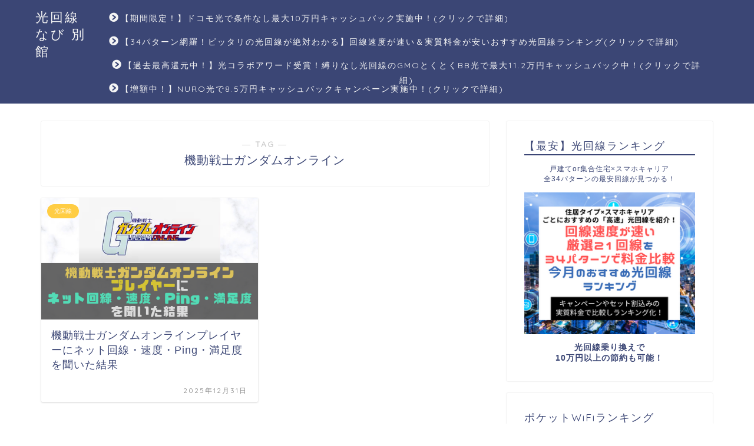

--- FILE ---
content_type: text/html; charset=UTF-8
request_url: https://www.arfotur.net/tag/%E6%A9%9F%E5%8B%95%E6%88%A6%E5%A3%AB%E3%82%AC%E3%83%B3%E3%83%80%E3%83%A0%E3%82%AA%E3%83%B3%E3%83%A9%E3%82%A4%E3%83%B3/
body_size: 17293
content:
<!DOCTYPE html>
<html lang="ja">
<head prefix="og: http://ogp.me/ns# fb: http://ogp.me/ns/fb# article: http://ogp.me/ns/article#">
<meta charset="utf-8">
<meta http-equiv="X-UA-Compatible" content="IE=edge">
<meta name="viewport" content="width=device-width, initial-scale=1">
<!-- ここからOGP -->
<meta property="og:type" content="blog">
		<meta property="og:title" content="機動戦士ガンダムオンラインタグの記事一覧｜光回線なび 別館">
	<meta property="og:url" content="https://www.arfotur.net/tag/%e3%82%a2%e3%83%b3%e3%82%b1%e3%83%bc%e3%83%88/">
			<meta property="og:image" content="https://www.arfotur.net/wp-content/uploads/2020/07/gundam1-640x360.jpg">
	<meta property="og:site_name" content="光回線なび 別館">
<meta property="fb:admins" content="">
<meta name="twitter:card" content="summary">
<!-- ここまでOGP --> 

<link rel="canonical" href="https://www.arfotur.net">
<meta name='robots' content='index, follow, max-image-preview:large, max-snippet:-1, max-video-preview:-1' />

	<!-- This site is optimized with the Yoast SEO plugin v26.6 - https://yoast.com/wordpress/plugins/seo/ -->
	<title>機動戦士ガンダムオンライン アーカイブ - 光回線なび 別館</title>
	<link rel="canonical" href="https://www.arfotur.net/tag/機動戦士ガンダムオンライン/" />
	<meta property="og:locale" content="ja_JP" />
	<meta property="og:type" content="article" />
	<meta property="og:title" content="機動戦士ガンダムオンライン アーカイブ - 光回線なび 別館" />
	<meta property="og:url" content="https://www.arfotur.net/tag/機動戦士ガンダムオンライン/" />
	<meta property="og:site_name" content="光回線なび 別館" />
	<meta name="twitter:card" content="summary_large_image" />
	<script type="application/ld+json" class="yoast-schema-graph">{"@context":"https://schema.org","@graph":[{"@type":"CollectionPage","@id":"https://www.arfotur.net/tag/%e6%a9%9f%e5%8b%95%e6%88%a6%e5%a3%ab%e3%82%ac%e3%83%b3%e3%83%80%e3%83%a0%e3%82%aa%e3%83%b3%e3%83%a9%e3%82%a4%e3%83%b3/","url":"https://www.arfotur.net/tag/%e6%a9%9f%e5%8b%95%e6%88%a6%e5%a3%ab%e3%82%ac%e3%83%b3%e3%83%80%e3%83%a0%e3%82%aa%e3%83%b3%e3%83%a9%e3%82%a4%e3%83%b3/","name":"機動戦士ガンダムオンライン アーカイブ - 光回線なび 別館","isPartOf":{"@id":"https://www.arfotur.net/#website"},"primaryImageOfPage":{"@id":"https://www.arfotur.net/tag/%e6%a9%9f%e5%8b%95%e6%88%a6%e5%a3%ab%e3%82%ac%e3%83%b3%e3%83%80%e3%83%a0%e3%82%aa%e3%83%b3%e3%83%a9%e3%82%a4%e3%83%b3/#primaryimage"},"image":{"@id":"https://www.arfotur.net/tag/%e6%a9%9f%e5%8b%95%e6%88%a6%e5%a3%ab%e3%82%ac%e3%83%b3%e3%83%80%e3%83%a0%e3%82%aa%e3%83%b3%e3%83%a9%e3%82%a4%e3%83%b3/#primaryimage"},"thumbnailUrl":"https://www.arfotur.net/wp-content/uploads/2020/07/gundam_header.png","breadcrumb":{"@id":"https://www.arfotur.net/tag/%e6%a9%9f%e5%8b%95%e6%88%a6%e5%a3%ab%e3%82%ac%e3%83%b3%e3%83%80%e3%83%a0%e3%82%aa%e3%83%b3%e3%83%a9%e3%82%a4%e3%83%b3/#breadcrumb"},"inLanguage":"ja"},{"@type":"ImageObject","inLanguage":"ja","@id":"https://www.arfotur.net/tag/%e6%a9%9f%e5%8b%95%e6%88%a6%e5%a3%ab%e3%82%ac%e3%83%b3%e3%83%80%e3%83%a0%e3%82%aa%e3%83%b3%e3%83%a9%e3%82%a4%e3%83%b3/#primaryimage","url":"https://www.arfotur.net/wp-content/uploads/2020/07/gundam_header.png","contentUrl":"https://www.arfotur.net/wp-content/uploads/2020/07/gundam_header.png","width":560,"height":315},{"@type":"BreadcrumbList","@id":"https://www.arfotur.net/tag/%e6%a9%9f%e5%8b%95%e6%88%a6%e5%a3%ab%e3%82%ac%e3%83%b3%e3%83%80%e3%83%a0%e3%82%aa%e3%83%b3%e3%83%a9%e3%82%a4%e3%83%b3/#breadcrumb","itemListElement":[{"@type":"ListItem","position":1,"name":"ホーム","item":"https://www.arfotur.net/"},{"@type":"ListItem","position":2,"name":"機動戦士ガンダムオンライン"}]},{"@type":"WebSite","@id":"https://www.arfotur.net/#website","url":"https://www.arfotur.net/","name":"光回線なび 別館","description":"光回線・ネット回線をわかりやすく","potentialAction":[{"@type":"SearchAction","target":{"@type":"EntryPoint","urlTemplate":"https://www.arfotur.net/?s={search_term_string}"},"query-input":{"@type":"PropertyValueSpecification","valueRequired":true,"valueName":"search_term_string"}}],"inLanguage":"ja"}]}</script>
	<!-- / Yoast SEO plugin. -->


<link rel='dns-prefetch' href='//cdnjs.cloudflare.com' />
<link rel="alternate" type="application/rss+xml" title="光回線なび 別館 &raquo; フィード" href="https://www.arfotur.net/feed/" />
<link rel="alternate" type="application/rss+xml" title="光回線なび 別館 &raquo; コメントフィード" href="https://www.arfotur.net/comments/feed/" />
<link rel="alternate" type="application/rss+xml" title="光回線なび 別館 &raquo; 機動戦士ガンダムオンライン タグのフィード" href="https://www.arfotur.net/tag/%e6%a9%9f%e5%8b%95%e6%88%a6%e5%a3%ab%e3%82%ac%e3%83%b3%e3%83%80%e3%83%a0%e3%82%aa%e3%83%b3%e3%83%a9%e3%82%a4%e3%83%b3/feed/" />
<style id='wp-img-auto-sizes-contain-inline-css' type='text/css'>
img:is([sizes=auto i],[sizes^="auto," i]){contain-intrinsic-size:3000px 1500px}
/*# sourceURL=wp-img-auto-sizes-contain-inline-css */
</style>
<style id='wp-emoji-styles-inline-css' type='text/css'>

	img.wp-smiley, img.emoji {
		display: inline !important;
		border: none !important;
		box-shadow: none !important;
		height: 1em !important;
		width: 1em !important;
		margin: 0 0.07em !important;
		vertical-align: -0.1em !important;
		background: none !important;
		padding: 0 !important;
	}
/*# sourceURL=wp-emoji-styles-inline-css */
</style>
<style id='wp-block-library-inline-css' type='text/css'>
:root{--wp-block-synced-color:#7a00df;--wp-block-synced-color--rgb:122,0,223;--wp-bound-block-color:var(--wp-block-synced-color);--wp-editor-canvas-background:#ddd;--wp-admin-theme-color:#007cba;--wp-admin-theme-color--rgb:0,124,186;--wp-admin-theme-color-darker-10:#006ba1;--wp-admin-theme-color-darker-10--rgb:0,107,160.5;--wp-admin-theme-color-darker-20:#005a87;--wp-admin-theme-color-darker-20--rgb:0,90,135;--wp-admin-border-width-focus:2px}@media (min-resolution:192dpi){:root{--wp-admin-border-width-focus:1.5px}}.wp-element-button{cursor:pointer}:root .has-very-light-gray-background-color{background-color:#eee}:root .has-very-dark-gray-background-color{background-color:#313131}:root .has-very-light-gray-color{color:#eee}:root .has-very-dark-gray-color{color:#313131}:root .has-vivid-green-cyan-to-vivid-cyan-blue-gradient-background{background:linear-gradient(135deg,#00d084,#0693e3)}:root .has-purple-crush-gradient-background{background:linear-gradient(135deg,#34e2e4,#4721fb 50%,#ab1dfe)}:root .has-hazy-dawn-gradient-background{background:linear-gradient(135deg,#faaca8,#dad0ec)}:root .has-subdued-olive-gradient-background{background:linear-gradient(135deg,#fafae1,#67a671)}:root .has-atomic-cream-gradient-background{background:linear-gradient(135deg,#fdd79a,#004a59)}:root .has-nightshade-gradient-background{background:linear-gradient(135deg,#330968,#31cdcf)}:root .has-midnight-gradient-background{background:linear-gradient(135deg,#020381,#2874fc)}:root{--wp--preset--font-size--normal:16px;--wp--preset--font-size--huge:42px}.has-regular-font-size{font-size:1em}.has-larger-font-size{font-size:2.625em}.has-normal-font-size{font-size:var(--wp--preset--font-size--normal)}.has-huge-font-size{font-size:var(--wp--preset--font-size--huge)}.has-text-align-center{text-align:center}.has-text-align-left{text-align:left}.has-text-align-right{text-align:right}.has-fit-text{white-space:nowrap!important}#end-resizable-editor-section{display:none}.aligncenter{clear:both}.items-justified-left{justify-content:flex-start}.items-justified-center{justify-content:center}.items-justified-right{justify-content:flex-end}.items-justified-space-between{justify-content:space-between}.screen-reader-text{border:0;clip-path:inset(50%);height:1px;margin:-1px;overflow:hidden;padding:0;position:absolute;width:1px;word-wrap:normal!important}.screen-reader-text:focus{background-color:#ddd;clip-path:none;color:#444;display:block;font-size:1em;height:auto;left:5px;line-height:normal;padding:15px 23px 14px;text-decoration:none;top:5px;width:auto;z-index:100000}html :where(.has-border-color){border-style:solid}html :where([style*=border-top-color]){border-top-style:solid}html :where([style*=border-right-color]){border-right-style:solid}html :where([style*=border-bottom-color]){border-bottom-style:solid}html :where([style*=border-left-color]){border-left-style:solid}html :where([style*=border-width]){border-style:solid}html :where([style*=border-top-width]){border-top-style:solid}html :where([style*=border-right-width]){border-right-style:solid}html :where([style*=border-bottom-width]){border-bottom-style:solid}html :where([style*=border-left-width]){border-left-style:solid}html :where(img[class*=wp-image-]){height:auto;max-width:100%}:where(figure){margin:0 0 1em}html :where(.is-position-sticky){--wp-admin--admin-bar--position-offset:var(--wp-admin--admin-bar--height,0px)}@media screen and (max-width:600px){html :where(.is-position-sticky){--wp-admin--admin-bar--position-offset:0px}}

/*# sourceURL=wp-block-library-inline-css */
</style><style id='global-styles-inline-css' type='text/css'>
:root{--wp--preset--aspect-ratio--square: 1;--wp--preset--aspect-ratio--4-3: 4/3;--wp--preset--aspect-ratio--3-4: 3/4;--wp--preset--aspect-ratio--3-2: 3/2;--wp--preset--aspect-ratio--2-3: 2/3;--wp--preset--aspect-ratio--16-9: 16/9;--wp--preset--aspect-ratio--9-16: 9/16;--wp--preset--color--black: #000000;--wp--preset--color--cyan-bluish-gray: #abb8c3;--wp--preset--color--white: #ffffff;--wp--preset--color--pale-pink: #f78da7;--wp--preset--color--vivid-red: #cf2e2e;--wp--preset--color--luminous-vivid-orange: #ff6900;--wp--preset--color--luminous-vivid-amber: #fcb900;--wp--preset--color--light-green-cyan: #7bdcb5;--wp--preset--color--vivid-green-cyan: #00d084;--wp--preset--color--pale-cyan-blue: #8ed1fc;--wp--preset--color--vivid-cyan-blue: #0693e3;--wp--preset--color--vivid-purple: #9b51e0;--wp--preset--gradient--vivid-cyan-blue-to-vivid-purple: linear-gradient(135deg,rgb(6,147,227) 0%,rgb(155,81,224) 100%);--wp--preset--gradient--light-green-cyan-to-vivid-green-cyan: linear-gradient(135deg,rgb(122,220,180) 0%,rgb(0,208,130) 100%);--wp--preset--gradient--luminous-vivid-amber-to-luminous-vivid-orange: linear-gradient(135deg,rgb(252,185,0) 0%,rgb(255,105,0) 100%);--wp--preset--gradient--luminous-vivid-orange-to-vivid-red: linear-gradient(135deg,rgb(255,105,0) 0%,rgb(207,46,46) 100%);--wp--preset--gradient--very-light-gray-to-cyan-bluish-gray: linear-gradient(135deg,rgb(238,238,238) 0%,rgb(169,184,195) 100%);--wp--preset--gradient--cool-to-warm-spectrum: linear-gradient(135deg,rgb(74,234,220) 0%,rgb(151,120,209) 20%,rgb(207,42,186) 40%,rgb(238,44,130) 60%,rgb(251,105,98) 80%,rgb(254,248,76) 100%);--wp--preset--gradient--blush-light-purple: linear-gradient(135deg,rgb(255,206,236) 0%,rgb(152,150,240) 100%);--wp--preset--gradient--blush-bordeaux: linear-gradient(135deg,rgb(254,205,165) 0%,rgb(254,45,45) 50%,rgb(107,0,62) 100%);--wp--preset--gradient--luminous-dusk: linear-gradient(135deg,rgb(255,203,112) 0%,rgb(199,81,192) 50%,rgb(65,88,208) 100%);--wp--preset--gradient--pale-ocean: linear-gradient(135deg,rgb(255,245,203) 0%,rgb(182,227,212) 50%,rgb(51,167,181) 100%);--wp--preset--gradient--electric-grass: linear-gradient(135deg,rgb(202,248,128) 0%,rgb(113,206,126) 100%);--wp--preset--gradient--midnight: linear-gradient(135deg,rgb(2,3,129) 0%,rgb(40,116,252) 100%);--wp--preset--font-size--small: 13px;--wp--preset--font-size--medium: 20px;--wp--preset--font-size--large: 36px;--wp--preset--font-size--x-large: 42px;--wp--preset--spacing--20: 0.44rem;--wp--preset--spacing--30: 0.67rem;--wp--preset--spacing--40: 1rem;--wp--preset--spacing--50: 1.5rem;--wp--preset--spacing--60: 2.25rem;--wp--preset--spacing--70: 3.38rem;--wp--preset--spacing--80: 5.06rem;--wp--preset--shadow--natural: 6px 6px 9px rgba(0, 0, 0, 0.2);--wp--preset--shadow--deep: 12px 12px 50px rgba(0, 0, 0, 0.4);--wp--preset--shadow--sharp: 6px 6px 0px rgba(0, 0, 0, 0.2);--wp--preset--shadow--outlined: 6px 6px 0px -3px rgb(255, 255, 255), 6px 6px rgb(0, 0, 0);--wp--preset--shadow--crisp: 6px 6px 0px rgb(0, 0, 0);}:where(.is-layout-flex){gap: 0.5em;}:where(.is-layout-grid){gap: 0.5em;}body .is-layout-flex{display: flex;}.is-layout-flex{flex-wrap: wrap;align-items: center;}.is-layout-flex > :is(*, div){margin: 0;}body .is-layout-grid{display: grid;}.is-layout-grid > :is(*, div){margin: 0;}:where(.wp-block-columns.is-layout-flex){gap: 2em;}:where(.wp-block-columns.is-layout-grid){gap: 2em;}:where(.wp-block-post-template.is-layout-flex){gap: 1.25em;}:where(.wp-block-post-template.is-layout-grid){gap: 1.25em;}.has-black-color{color: var(--wp--preset--color--black) !important;}.has-cyan-bluish-gray-color{color: var(--wp--preset--color--cyan-bluish-gray) !important;}.has-white-color{color: var(--wp--preset--color--white) !important;}.has-pale-pink-color{color: var(--wp--preset--color--pale-pink) !important;}.has-vivid-red-color{color: var(--wp--preset--color--vivid-red) !important;}.has-luminous-vivid-orange-color{color: var(--wp--preset--color--luminous-vivid-orange) !important;}.has-luminous-vivid-amber-color{color: var(--wp--preset--color--luminous-vivid-amber) !important;}.has-light-green-cyan-color{color: var(--wp--preset--color--light-green-cyan) !important;}.has-vivid-green-cyan-color{color: var(--wp--preset--color--vivid-green-cyan) !important;}.has-pale-cyan-blue-color{color: var(--wp--preset--color--pale-cyan-blue) !important;}.has-vivid-cyan-blue-color{color: var(--wp--preset--color--vivid-cyan-blue) !important;}.has-vivid-purple-color{color: var(--wp--preset--color--vivid-purple) !important;}.has-black-background-color{background-color: var(--wp--preset--color--black) !important;}.has-cyan-bluish-gray-background-color{background-color: var(--wp--preset--color--cyan-bluish-gray) !important;}.has-white-background-color{background-color: var(--wp--preset--color--white) !important;}.has-pale-pink-background-color{background-color: var(--wp--preset--color--pale-pink) !important;}.has-vivid-red-background-color{background-color: var(--wp--preset--color--vivid-red) !important;}.has-luminous-vivid-orange-background-color{background-color: var(--wp--preset--color--luminous-vivid-orange) !important;}.has-luminous-vivid-amber-background-color{background-color: var(--wp--preset--color--luminous-vivid-amber) !important;}.has-light-green-cyan-background-color{background-color: var(--wp--preset--color--light-green-cyan) !important;}.has-vivid-green-cyan-background-color{background-color: var(--wp--preset--color--vivid-green-cyan) !important;}.has-pale-cyan-blue-background-color{background-color: var(--wp--preset--color--pale-cyan-blue) !important;}.has-vivid-cyan-blue-background-color{background-color: var(--wp--preset--color--vivid-cyan-blue) !important;}.has-vivid-purple-background-color{background-color: var(--wp--preset--color--vivid-purple) !important;}.has-black-border-color{border-color: var(--wp--preset--color--black) !important;}.has-cyan-bluish-gray-border-color{border-color: var(--wp--preset--color--cyan-bluish-gray) !important;}.has-white-border-color{border-color: var(--wp--preset--color--white) !important;}.has-pale-pink-border-color{border-color: var(--wp--preset--color--pale-pink) !important;}.has-vivid-red-border-color{border-color: var(--wp--preset--color--vivid-red) !important;}.has-luminous-vivid-orange-border-color{border-color: var(--wp--preset--color--luminous-vivid-orange) !important;}.has-luminous-vivid-amber-border-color{border-color: var(--wp--preset--color--luminous-vivid-amber) !important;}.has-light-green-cyan-border-color{border-color: var(--wp--preset--color--light-green-cyan) !important;}.has-vivid-green-cyan-border-color{border-color: var(--wp--preset--color--vivid-green-cyan) !important;}.has-pale-cyan-blue-border-color{border-color: var(--wp--preset--color--pale-cyan-blue) !important;}.has-vivid-cyan-blue-border-color{border-color: var(--wp--preset--color--vivid-cyan-blue) !important;}.has-vivid-purple-border-color{border-color: var(--wp--preset--color--vivid-purple) !important;}.has-vivid-cyan-blue-to-vivid-purple-gradient-background{background: var(--wp--preset--gradient--vivid-cyan-blue-to-vivid-purple) !important;}.has-light-green-cyan-to-vivid-green-cyan-gradient-background{background: var(--wp--preset--gradient--light-green-cyan-to-vivid-green-cyan) !important;}.has-luminous-vivid-amber-to-luminous-vivid-orange-gradient-background{background: var(--wp--preset--gradient--luminous-vivid-amber-to-luminous-vivid-orange) !important;}.has-luminous-vivid-orange-to-vivid-red-gradient-background{background: var(--wp--preset--gradient--luminous-vivid-orange-to-vivid-red) !important;}.has-very-light-gray-to-cyan-bluish-gray-gradient-background{background: var(--wp--preset--gradient--very-light-gray-to-cyan-bluish-gray) !important;}.has-cool-to-warm-spectrum-gradient-background{background: var(--wp--preset--gradient--cool-to-warm-spectrum) !important;}.has-blush-light-purple-gradient-background{background: var(--wp--preset--gradient--blush-light-purple) !important;}.has-blush-bordeaux-gradient-background{background: var(--wp--preset--gradient--blush-bordeaux) !important;}.has-luminous-dusk-gradient-background{background: var(--wp--preset--gradient--luminous-dusk) !important;}.has-pale-ocean-gradient-background{background: var(--wp--preset--gradient--pale-ocean) !important;}.has-electric-grass-gradient-background{background: var(--wp--preset--gradient--electric-grass) !important;}.has-midnight-gradient-background{background: var(--wp--preset--gradient--midnight) !important;}.has-small-font-size{font-size: var(--wp--preset--font-size--small) !important;}.has-medium-font-size{font-size: var(--wp--preset--font-size--medium) !important;}.has-large-font-size{font-size: var(--wp--preset--font-size--large) !important;}.has-x-large-font-size{font-size: var(--wp--preset--font-size--x-large) !important;}
/*# sourceURL=global-styles-inline-css */
</style>

<style id='classic-theme-styles-inline-css' type='text/css'>
/*! This file is auto-generated */
.wp-block-button__link{color:#fff;background-color:#32373c;border-radius:9999px;box-shadow:none;text-decoration:none;padding:calc(.667em + 2px) calc(1.333em + 2px);font-size:1.125em}.wp-block-file__button{background:#32373c;color:#fff;text-decoration:none}
/*# sourceURL=/wp-includes/css/classic-themes.min.css */
</style>
<link rel='stylesheet' id='theme-style-css' href='https://www.arfotur.net/wp-content/themes/jin/style.css?ver=6.9' type='text/css' media='all' />
<link rel='stylesheet' id='swiper-style-css' href='https://cdnjs.cloudflare.com/ajax/libs/Swiper/4.0.7/css/swiper.min.css?ver=6.9' type='text/css' media='all' />
<script type="text/javascript" src="https://www.arfotur.net/wp-includes/js/jquery/jquery.min.js?ver=3.7.1" id="jquery-core-js"></script>
<script type="text/javascript" src="https://www.arfotur.net/wp-includes/js/jquery/jquery-migrate.min.js?ver=3.4.1" id="jquery-migrate-js"></script>
<link rel="https://api.w.org/" href="https://www.arfotur.net/wp-json/" /><link rel="alternate" title="JSON" type="application/json" href="https://www.arfotur.net/wp-json/wp/v2/tags/36" /><meta name="cdp-version" content="1.5.0" />	<style type="text/css">
		#wrapper {
			background-color: #fff;
			background-image: url();
					}

		.related-entry-headline-text span:before,
		#comment-title span:before,
		#reply-title span:before {
			background-color: #3b4675;
			border-color: #3b4675 !important;
		}

		#breadcrumb:after,
		#page-top a {
			background-color: #3b4675;
		}

		footer {
			background-color: #3b4675;
		}

		.footer-inner a,
		#copyright,
		#copyright-center {
			border-color: #fff !important;
			color: #fff !important;
		}

		#footer-widget-area {
			border-color: #fff !important;
		}

		.page-top-footer a {
			color: #3b4675 !important;
		}

		#breadcrumb ul li,
		#breadcrumb ul li a {
			color: #3b4675 !important;
		}

		body,
		a,
		a:link,
		a:visited,
		.my-profile,
		.widgettitle,
		.tabBtn-mag label {
			color: #3b4675;
		}

		a:hover {
			color: #008db7;
		}

		.widget_nav_menu ul>li>a:before,
		.widget_categories ul>li>a:before,
		.widget_pages ul>li>a:before,
		.widget_recent_entries ul>li>a:before,
		.widget_archive ul>li>a:before,
		.widget_archive form:after,
		.widget_categories form:after,
		.widget_nav_menu ul>li>ul.sub-menu>li>a:before,
		.widget_categories ul>li>.children>li>a:before,
		.widget_pages ul>li>.children>li>a:before,
		.widget_nav_menu ul>li>ul.sub-menu>li>ul.sub-menu li>a:before,
		.widget_categories ul>li>.children>li>.children li>a:before,
		.widget_pages ul>li>.children>li>.children li>a:before {
			color: #3b4675;
		}

		.widget_nav_menu ul .sub-menu .sub-menu li a:before {
			background-color: #3b4675 !important;
		}

		.d--labeling-act-border {
			border-color: rgba(59, 70, 117, 0.18);
		}

		.c--labeling-act.d--labeling-act-solid {
			background-color: rgba(59, 70, 117, 0.06);
		}

		.a--labeling-act {
			color: rgba(59, 70, 117, 0.6);
		}

		.a--labeling-small-act span {
			background-color: rgba(59, 70, 117, 0.21);
		}

		.c--labeling-act.d--labeling-act-strong {
			background-color: rgba(59, 70, 117, 0.045);
		}

		.d--labeling-act-strong .a--labeling-act {
			color: rgba(59, 70, 117, 0.75);
		}


		footer .footer-widget,
		footer .footer-widget a,
		footer .footer-widget ul li,
		.footer-widget.widget_nav_menu ul>li>a:before,
		.footer-widget.widget_categories ul>li>a:before,
		.footer-widget.widget_recent_entries ul>li>a:before,
		.footer-widget.widget_pages ul>li>a:before,
		.footer-widget.widget_archive ul>li>a:before,
		footer .widget_tag_cloud .tagcloud a:before {
			color: #fff !important;
			border-color: #fff !important;
		}

		footer .footer-widget .widgettitle {
			color: #fff !important;
			border-color: #ffcd44 !important;
		}

		footer .widget_nav_menu ul .children .children li a:before,
		footer .widget_categories ul .children .children li a:before,
		footer .widget_nav_menu ul .sub-menu .sub-menu li a:before {
			background-color: #fff !important;
		}

		#drawernav a:hover,
		.post-list-title,
		#prev-next p,
		#toc_container .toc_list li a {
			color: #3b4675 !important;
		}

		#header-box {
			background-color: #3b4675;
		}

		@media (min-width: 768px) {

			#header-box .header-box10-bg:before,
			#header-box .header-box11-bg:before {
				border-radius: 2px;
			}
		}

		@media (min-width: 768px) {
			.top-image-meta {
				margin-top: calc(0px - 30px);
			}
		}

		@media (min-width: 1200px) {
			.top-image-meta {
				margin-top: calc(0px);
			}
		}

		.pickup-contents:before {
			background-color: #3b4675 !important;
		}

		.main-image-text {
			color: #555;
		}

		.main-image-text-sub {
			color: #555;
		}

		@media (min-width: 481px) {
			#site-info {
				padding-top: 15px !important;
				padding-bottom: 15px !important;
			}
		}

		#site-info span a {
			color: #f4f4f4 !important;
		}

		#headmenu .headsns .line a svg {
			fill: #f4f4f4 !important;
		}

		#headmenu .headsns a,
		#headmenu {
			color: #f4f4f4 !important;
			border-color: #f4f4f4 !important;
		}

		.profile-follow .line-sns a svg {
			fill: #3b4675 !important;
		}

		.profile-follow .line-sns a:hover svg {
			fill: #ffcd44 !important;
		}

		.profile-follow a {
			color: #3b4675 !important;
			border-color: #3b4675 !important;
		}

		.profile-follow a:hover,
		#headmenu .headsns a:hover {
			color: #ffcd44 !important;
			border-color: #ffcd44 !important;
		}

		.search-box:hover {
			color: #ffcd44 !important;
			border-color: #ffcd44 !important;
		}

		#header #headmenu .headsns .line a:hover svg {
			fill: #ffcd44 !important;
		}

		.cps-icon-bar,
		#navtoggle:checked+.sp-menu-open .cps-icon-bar {
			background-color: #f4f4f4;
		}

		#nav-container {
			background-color: #fff;
		}

		.menu-box .menu-item svg {
			fill: #f4f4f4;
		}

		#drawernav ul.menu-box>li>a,
		#drawernav2 ul.menu-box>li>a,
		#drawernav3 ul.menu-box>li>a,
		#drawernav4 ul.menu-box>li>a,
		#drawernav5 ul.menu-box>li>a,
		#drawernav ul.menu-box>li.menu-item-has-children:after,
		#drawernav2 ul.menu-box>li.menu-item-has-children:after,
		#drawernav3 ul.menu-box>li.menu-item-has-children:after,
		#drawernav4 ul.menu-box>li.menu-item-has-children:after,
		#drawernav5 ul.menu-box>li.menu-item-has-children:after {
			color: #f4f4f4 !important;
		}

		#drawernav ul.menu-box li a,
		#drawernav2 ul.menu-box li a,
		#drawernav3 ul.menu-box li a,
		#drawernav4 ul.menu-box li a,
		#drawernav5 ul.menu-box li a {
			font-size: 14px !important;
		}

		#drawernav3 ul.menu-box>li {
			color: #3b4675 !important;
		}

		#drawernav4 .menu-box>.menu-item>a:after,
		#drawernav3 .menu-box>.menu-item>a:after,
		#drawernav .menu-box>.menu-item>a:after {
			background-color: #f4f4f4 !important;
		}

		#drawernav2 .menu-box>.menu-item:hover,
		#drawernav5 .menu-box>.menu-item:hover {
			border-top-color: #3b4675 !important;
		}

		.cps-info-bar a {
			background-color: #ffcd44 !important;
		}

		@media (min-width: 768px) {
			.post-list-mag .post-list-item:not(:nth-child(2n)) {
				margin-right: 2.6%;
			}
		}

		@media (min-width: 768px) {

			#tab-1:checked~.tabBtn-mag li [for="tab-1"]:after,
			#tab-2:checked~.tabBtn-mag li [for="tab-2"]:after,
			#tab-3:checked~.tabBtn-mag li [for="tab-3"]:after,
			#tab-4:checked~.tabBtn-mag li [for="tab-4"]:after {
				border-top-color: #3b4675 !important;
			}

			.tabBtn-mag label {
				border-bottom-color: #3b4675 !important;
			}
		}

		#tab-1:checked~.tabBtn-mag li [for="tab-1"],
		#tab-2:checked~.tabBtn-mag li [for="tab-2"],
		#tab-3:checked~.tabBtn-mag li [for="tab-3"],
		#tab-4:checked~.tabBtn-mag li [for="tab-4"],
		#prev-next a.next:after,
		#prev-next a.prev:after,
		.more-cat-button a:hover span:before {
			background-color: #3b4675 !important;
		}


		.swiper-slide .post-list-cat,
		.post-list-mag .post-list-cat,
		.post-list-mag3col .post-list-cat,
		.post-list-mag-sp1col .post-list-cat,
		.swiper-pagination-bullet-active,
		.pickup-cat,
		.post-list .post-list-cat,
		#breadcrumb .bcHome a:hover span:before,
		.popular-item:nth-child(1) .pop-num,
		.popular-item:nth-child(2) .pop-num,
		.popular-item:nth-child(3) .pop-num {
			background-color: #ffcd44 !important;
		}

		.sidebar-btn a,
		.profile-sns-menu {
			background-color: #ffcd44 !important;
		}

		.sp-sns-menu a,
		.pickup-contents-box a:hover .pickup-title {
			border-color: #3b4675 !important;
			color: #3b4675 !important;
		}

		.pro-line svg {
			fill: #3b4675 !important;
		}

		.cps-post-cat a,
		.meta-cat,
		.popular-cat {
			background-color: #ffcd44 !important;
			border-color: #ffcd44 !important;
		}

		.tagicon,
		.tag-box a,
		#toc_container .toc_list>li,
		#toc_container .toc_title {
			color: #3b4675 !important;
		}

		.widget_tag_cloud a::before {
			color: #3b4675 !important;
		}

		.tag-box a,
		#toc_container:before {
			border-color: #3b4675 !important;
		}

		.cps-post-cat a:hover {
			color: #008db7 !important;
		}

		.pagination li:not([class*="current"]) a:hover,
		.widget_tag_cloud a:hover {
			background-color: #3b4675 !important;
		}

		.pagination li:not([class*="current"]) a:hover {
			opacity: 0.5 !important;
		}

		.pagination li.current a {
			background-color: #3b4675 !important;
			border-color: #3b4675 !important;
		}

		.nextpage a:hover span {
			color: #3b4675 !important;
			border-color: #3b4675 !important;
		}

		.cta-content:before {
			background-color: #6FBFCA !important;
		}

		.cta-text,
		.info-title {
			color: #fff !important;
		}

		#footer-widget-area.footer_style1 .widgettitle {
			border-color: #ffcd44 !important;
		}

		.sidebar_style1 .widgettitle,
		.sidebar_style5 .widgettitle {
			border-color: #3b4675 !important;
		}

		.sidebar_style2 .widgettitle,
		.sidebar_style4 .widgettitle,
		.sidebar_style6 .widgettitle,
		#home-bottom-widget .widgettitle,
		#home-top-widget .widgettitle,
		#post-bottom-widget .widgettitle,
		#post-top-widget .widgettitle {
			background-color: #3b4675 !important;
		}

		#home-bottom-widget .widget_search .search-box input[type="submit"],
		#home-top-widget .widget_search .search-box input[type="submit"],
		#post-bottom-widget .widget_search .search-box input[type="submit"],
		#post-top-widget .widget_search .search-box input[type="submit"] {
			background-color: #ffcd44 !important;
		}

		.tn-logo-size {
			font-size: 160% !important;
		}

		@media (min-width: 481px) {
			.tn-logo-size img {
				width: calc(160%*0.5) !important;
			}
		}

		@media (min-width: 768px) {
			.tn-logo-size img {
				width: calc(160%*2.2) !important;
			}
		}

		@media (min-width: 1200px) {
			.tn-logo-size img {
				width: 160% !important;
			}
		}

		.sp-logo-size {
			font-size: 100% !important;
		}

		.sp-logo-size img {
			width: 100% !important;
		}

		.cps-post-main ul>li:before,
		.cps-post-main ol>li:before {
			background-color: #ffcd44 !important;
		}

		.profile-card .profile-title {
			background-color: #3b4675 !important;
		}

		.profile-card {
			border-color: #3b4675 !important;
		}

		.cps-post-main a {
			color: #008db7;
		}

		.cps-post-main .marker {
			background: -webkit-linear-gradient(transparent 80%, #eeee22 0%);
			background: linear-gradient(transparent 80%, #eeee22 0%);
		}

		.cps-post-main .marker2 {
			background: -webkit-linear-gradient(transparent 80%, #a9eaf2 0%);
			background: linear-gradient(transparent 80%, #a9eaf2 0%);
		}

		.cps-post-main .jic-sc {
			color: #e9546b;
		}


		.simple-box1 {
			border-color: #ef9b9b !important;
		}

		.simple-box2 {
			border-color: #f2bf7d !important;
		}

		.simple-box3 {
			border-color: #b5e28a !important;
		}

		.simple-box4 {
			border-color: #7badd8 !important;
		}

		.simple-box4:before {
			background-color: #7badd8;
		}

		.simple-box5 {
			border-color: #e896c7 !important;
		}

		.simple-box5:before {
			background-color: #e896c7;
		}

		.simple-box6 {
			background-color: #fffdef !important;
		}

		.simple-box7 {
			border-color: #def1f9 !important;
		}

		.simple-box7:before {
			background-color: #def1f9 !important;
		}

		.simple-box8 {
			border-color: #96ddc1 !important;
		}

		.simple-box8:before {
			background-color: #96ddc1 !important;
		}

		.simple-box9:before {
			background-color: #e1c0e8 !important;
		}

		.simple-box9:after {
			border-color: #e1c0e8 #e1c0e8 #fff #fff !important;
		}

		.kaisetsu-box1:before,
		.kaisetsu-box1-title {
			background-color: #ffb49e !important;
		}

		.kaisetsu-box2 {
			border-color: #89c2f4 !important;
		}

		.kaisetsu-box2-title {
			background-color: #89c2f4 !important;
		}

		.kaisetsu-box4 {
			border-color: #ea91a9 !important;
		}

		.kaisetsu-box4-title {
			background-color: #ea91a9 !important;
		}

		.kaisetsu-box5:before {
			background-color: #57b3ba !important;
		}

		.kaisetsu-box5-title {
			background-color: #57b3ba !important;
		}

		.concept-box1 {
			border-color: #85db8f !important;
		}

		.concept-box1:after {
			background-color: #85db8f !important;
		}

		.concept-box1:before {
			content: "ポイント" !important;
			color: #85db8f !important;
		}

		.concept-box2 {
			border-color: #f7cf6a !important;
		}

		.concept-box2:after {
			background-color: #f7cf6a !important;
		}

		.concept-box2:before {
			content: "注意点" !important;
			color: #f7cf6a !important;
		}

		.concept-box3 {
			border-color: #86cee8 !important;
		}

		.concept-box3:after {
			background-color: #86cee8 !important;
		}

		.concept-box3:before {
			content: "メリット" !important;
			color: #86cee8 !important;
		}

		.concept-box4 {
			border-color: #ed8989 !important;
		}

		.concept-box4:after {
			background-color: #ed8989 !important;
		}

		.concept-box4:before {
			content: "デメリット" !important;
			color: #ed8989 !important;
		}

		.concept-box5 {
			border-color: #9e9e9e !important;
		}

		.concept-box5:after {
			background-color: #9e9e9e !important;
		}

		.concept-box5:before {
			content: "参考" !important;
			color: #9e9e9e !important;
		}

		.concept-box6 {
			border-color: #8eaced !important;
		}

		.concept-box6:after {
			background-color: #8eaced !important;
		}

		.concept-box6:before {
			content: "メモ" !important;
			color: #8eaced !important;
		}

		.innerlink-box1,
		.blog-card {
			border-color: #73bc9b !important;
		}

		.innerlink-box1-title {
			background-color: #73bc9b !important;
			border-color: #73bc9b !important;
		}

		.innerlink-box1:before,
		.blog-card-hl-box {
			background-color: #73bc9b !important;
		}

		.jin-ac-box01-title::after {
			color: #3b4675;
		}

		.color-button01 a,
		.color-button01 a:hover,
		.color-button01:before {
			background-color: #008db7 !important;
		}

		.top-image-btn-color a,
		.top-image-btn-color a:hover,
		.top-image-btn-color:before {
			background-color: #ffcd44 !important;
		}

		.color-button02 a,
		.color-button02 a:hover,
		.color-button02:before {
			background-color: #d9333f !important;
		}

		.color-button01-big a,
		.color-button01-big a:hover,
		.color-button01-big:before {
			background-color: #dd3333 !important;
		}

		.color-button01-big a,
		.color-button01-big:before {
			border-radius: 5px !important;
		}

		.color-button01-big a {
			padding-top: 20px !important;
			padding-bottom: 20px !important;
		}

		.color-button02-big a,
		.color-button02-big a:hover,
		.color-button02-big:before {
			background-color: #83d159 !important;
		}

		.color-button02-big a,
		.color-button02-big:before {
			border-radius: 5px !important;
		}

		.color-button02-big a {
			padding-top: 20px !important;
			padding-bottom: 20px !important;
		}

		.color-button01-big {
			width: 75% !important;
		}

		.color-button02-big {
			width: 75% !important;
		}

		.top-image-btn-color:before,
		.wide-layout ul li .color-button01:before,
		.wide-layout ul li .color-button02:before,
		.color-button01:before,
		.color-button02:before,
		.color-button01-big:before,
		.color-button02-big:before {
			display: none;
		}

		.top-image-btn-color a:hover,
		.color-button01 a:hover,
		.color-button02 a:hover,
		.color-button01-big a:hover,
		.color-button02-big a:hover {
			-webkit-transform: translateY(2px);
			transform: translateY(2px);
			-webkit-filter: brightness(1.05);
			filter: brightness(1.05);
			opacity: 1;
		}

		.h2-style01 h2,
		.h2-style02 h2:before,
		.h2-style03 h2,
		.h2-style04 h2:before,
		.h2-style05 h2,
		.h2-style07 h2:before,
		.h2-style07 h2:after,
		.h3-style03 h3:before,
		.h3-style02 h3:before,
		.h3-style05 h3:before,
		.h3-style07 h3:before,
		.h2-style08 h2:after,
		.h2-style10 h2:before,
		.h2-style10 h2:after,
		.h3-style02 h3:after,
		.h4-style02 h4:before {
			background-color: #3b4675 !important;
		}

		.h3-style01 h3,
		.h3-style04 h3,
		.h3-style05 h3,
		.h3-style06 h3,
		.h4-style01 h4,
		.h2-style02 h2,
		.h2-style08 h2,
		.h2-style08 h2:before,
		.h2-style09 h2,
		.h4-style03 h4 {
			border-color: #3b4675 !important;
		}

		.h2-style05 h2:before {
			border-top-color: #3b4675 !important;
		}

		.h2-style06 h2:before,
		.sidebar_style3 .widgettitle:after {
			background-image: linear-gradient(-45deg,
					transparent 25%,
					#3b4675 25%,
					#3b4675 50%,
					transparent 50%,
					transparent 75%,
					#3b4675 75%,
					#3b4675);
		}

		.jin-h2-icons.h2-style02 h2 .jic:before,
		.jin-h2-icons.h2-style04 h2 .jic:before,
		.jin-h2-icons.h2-style06 h2 .jic:before,
		.jin-h2-icons.h2-style07 h2 .jic:before,
		.jin-h2-icons.h2-style08 h2 .jic:before,
		.jin-h2-icons.h2-style09 h2 .jic:before,
		.jin-h2-icons.h2-style10 h2 .jic:before,
		.jin-h3-icons.h3-style01 h3 .jic:before,
		.jin-h3-icons.h3-style02 h3 .jic:before,
		.jin-h3-icons.h3-style03 h3 .jic:before,
		.jin-h3-icons.h3-style04 h3 .jic:before,
		.jin-h3-icons.h3-style05 h3 .jic:before,
		.jin-h3-icons.h3-style06 h3 .jic:before,
		.jin-h3-icons.h3-style07 h3 .jic:before,
		.jin-h4-icons.h4-style01 h4 .jic:before,
		.jin-h4-icons.h4-style02 h4 .jic:before,
		.jin-h4-icons.h4-style03 h4 .jic:before,
		.jin-h4-icons.h4-style04 h4 .jic:before {
			color: #3b4675;
		}

		@media all and (-ms-high-contrast:none) {

			*::-ms-backdrop,
			.color-button01:before,
			.color-button02:before,
			.color-button01-big:before,
			.color-button02-big:before {
				background-color: #595857 !important;
			}
		}

		.jin-lp-h2 h2,
		.jin-lp-h2 h2 {
			background-color: transparent !important;
			border-color: transparent !important;
			color: #3b4675 !important;
		}

		.jincolumn-h3style2 {
			border-color: #3b4675 !important;
		}

		.jinlph2-style1 h2:first-letter {
			color: #3b4675 !important;
		}

		.jinlph2-style2 h2,
		.jinlph2-style3 h2 {
			border-color: #3b4675 !important;
		}

		.jin-photo-title .jin-fusen1-down,
		.jin-photo-title .jin-fusen1-even,
		.jin-photo-title .jin-fusen1-up {
			border-left-color: #3b4675;
		}

		.jin-photo-title .jin-fusen2,
		.jin-photo-title .jin-fusen3 {
			background-color: #3b4675;
		}

		.jin-photo-title .jin-fusen2:before,
		.jin-photo-title .jin-fusen3:before {
			border-top-color: #3b4675;
		}

		.has-huge-font-size {
			font-size: 42px !important;
		}

		.has-large-font-size {
			font-size: 36px !important;
		}

		.has-medium-font-size {
			font-size: 20px !important;
		}

		.has-normal-font-size {
			font-size: 16px !important;
		}

		.has-small-font-size {
			font-size: 13px !important;
		}
	</style>
<script type="application/ld+json">
{
    "@context": "https://schema.org",
    "@type": "CollectionPage",
    "@id": "https://www.arfotur.net/tag/%e6%a9%9f%e5%8b%95%e6%88%a6%e5%a3%ab%e3%82%ac%e3%83%b3%e3%83%80%e3%83%a0%e3%82%aa%e3%83%b3%e3%83%a9%e3%82%a4%e3%83%b3/",
    "url": "https://www.arfotur.net/tag/%e6%a9%9f%e5%8b%95%e6%88%a6%e5%a3%ab%e3%82%ac%e3%83%b3%e3%83%80%e3%83%a0%e3%82%aa%e3%83%b3%e3%83%a9%e3%82%a4%e3%83%b3/",
    "name": "機動戦士ガンダムオンライン",
    "description": "",
    "inLanguage": "ja"
}
</script>
<script type="application/ld+json">
{
    "@context": "https://schema.org",
    "@type": "BreadcrumbList",
    "itemListElement": [
        {
            "@type": "ListItem",
            "position": 1,
            "name": "HOME",
            "item": "https://www.arfotur.net/"
        },
        {
            "@type": "ListItem",
            "position": 2,
            "name": "機動戦士ガンダムオンライン",
            "item": "https://www.arfotur.net/tag/%e6%a9%9f%e5%8b%95%e6%88%a6%e5%a3%ab%e3%82%ac%e3%83%b3%e3%83%80%e3%83%a0%e3%82%aa%e3%83%b3%e3%83%a9%e3%82%a4%e3%83%b3/"
        }
    ]
}
</script>
<link rel="icon" href="https://www.arfotur.net/wp-content/uploads/2020/07/cropped-hikarikaisennavi-32x32.png" sizes="32x32" />
<link rel="icon" href="https://www.arfotur.net/wp-content/uploads/2020/07/cropped-hikarikaisennavi-192x192.png" sizes="192x192" />
<link rel="apple-touch-icon" href="https://www.arfotur.net/wp-content/uploads/2020/07/cropped-hikarikaisennavi-180x180.png" />
<meta name="msapplication-TileImage" content="https://www.arfotur.net/wp-content/uploads/2020/07/cropped-hikarikaisennavi-270x270.png" />
		<style type="text/css" id="wp-custom-css">
			.scroll-table {
overflow: auto;
white-space: nowrap;
}

.scroll-table::-webkit-scrollbar {
height: 5px;
}
.scroll-table::-webkit-scrollbar-track {
border-radius: 5px;
background: #f0f0f0;
}
.scroll-table::-webkit-scrollbar-thumb {
border-radius: 5px;
background: #f0f0f0;
}		</style>
			
<!--カエレバCSS-->
<!--アプリーチCSS-->

<!-- Global site tag (gtag.js) - Google Analytics -->
<script async src="https://www.googletagmanager.com/gtag/js?id=UA-165432259-1"></script>
<script>
  window.dataLayer = window.dataLayer || [];
  function gtag(){dataLayer.push(arguments);}
  gtag('js', new Date());

  gtag('config', 'UA-165432259-1');
<!-- Google広告のコンバージョントラッキングタグ ここから-->
gtag('config', 'AW-330879907');
<!-- Google広告のコンバージョントラッキングタグ ここまで -->
</script>
<!-- Google Adsense Script Tag Start -->
<script data-ad-client="ca-pub-1207591466332732" async src="https://pagead2.googlesyndication.com/pagead/js/adsbygoogle.js"></script>
<!-- Google Adsense Script Tag End -->
</head>
<body class="archive tag tag-36 wp-theme-jin" id="nofont-style">
<div id="wrapper">

		
	<div id="scroll-content" class="animate-off">
	
		<!--ヘッダー-->

					<div id="header-box" class="tn_on header-box animate-off">
	<div id="header" class="header-type1 header animate-off">
				
		<div id="site-info" class="ef">
												<span class="tn-logo-size"><a href='https://www.arfotur.net/' title='光回線なび 別館' rel='home'>光回線なび 別館</a></span>
									</div>

				<!--グローバルナビゲーション layout3-->
		<div id="drawernav3" class="ef">
			<nav class="fixed-content ef"><ul class="menu-box"><li class="menu-item menu-item-type-custom menu-item-object-custom menu-item-10188"><a href="https://www.arfotur.net/docomogmo-cb/"><span><i class="jic jin-ifont-arrowcircle" aria-hidden="true"></i></span>【期間限定！】ドコモ光で条件なし最大10万円キャッシュバック実施中！(クリックで詳細)</a></li>
<li class="menu-item menu-item-type-custom menu-item-object-custom menu-item-5605"><a href="https://www.arfotur.net/hikarikaisen_recomend/"><span><i class="jic jin-ifont-arrowcircle" aria-hidden="true"></i></span>【34パターン網羅！ピッタリの光回線が絶対わかる】回線速度が速い＆実質料金が安いおすすめ光回線ランキング(クリックで詳細)</a></li>
<li class="menu-item menu-item-type-custom menu-item-object-custom menu-item-11642"><a href="https://www.arfotur.net/gmohikari-cbcp/"><span><i class="jic jin-ifont-arrowcircle" aria-hidden="true"></i></span>【過去最高還元中！】光コラボアワード受賞！縛りなし光回線のGMOとくとくBB光で最大11.2万円キャッシュバック中！(クリックで詳細)</a></li>
<li class="menu-item menu-item-type-custom menu-item-object-custom menu-item-12604"><a href="https://www.arfotur.net/nurohikari-cp/"><span><i class="jic jin-ifont-arrowcircle" aria-hidden="true"></i></span>【増額中！】NURO光で8.5万円キャッシュバックキャンペーン実施中！(クリックで詳細)</a></li>
</ul></nav>		</div>
		<!--グローバルナビゲーション layout3-->
		
	
			</div>
	
		
</div>
	
			
		<!--ヘッダー-->

		<div class="clearfix"></div>

			
																				
		
	<div id="contents">
		
		<!--メインコンテンツ-->
		<main id="main-contents" class="main-contents article_style1 animate-off" >
			<section class="cps-post-box post-entry">
				<header class="archive-post-header">
											<span class="archive-title-sub ef">― TAG ―</span>
						<h1 class="archive-title post-title" >機動戦士ガンダムオンライン</h1>
										<div class="cps-post-meta">
						<span class="writer author-name" >ttotnj8ij</span>
					</div>
				</header>
			</section>

			<section class="post-content archive-box">
				<div class="toppost-list-box-simple">

	<div class="post-list-mag">
				<article class="post-list-item">
	<a class="post-list-link" rel="bookmark" href="https://www.arfotur.net/gundamonline-kaisen/">
		<div class="post-list-inner">
			<div class="post-list-thumb">
															<img src="https://www.arfotur.net/wp-content/uploads/2020/07/gundam_header.png" class="attachment-small_size size-small_size wp-post-image" alt="" width ="368" height ="207" decoding="async" fetchpriority="high" />												</div>
			<div class="post-list-meta">
								<span class="post-list-cat category-hikarikaisen" style="background-color:!important;">光回線</span>
				
				<h2 class="post-list-title post-title">機動戦士ガンダムオンラインプレイヤーにネット回線・速度・Ping・満足度を聞いた結果</h2>

									<span class="post-list-date date date-modified ef" datetime="2025-12-31" content="2025-12-31">2025年12月31日</span>
				
				<span class="writer author-name">ttotnj8ij</span>

				<div class="post-list-publisher">
				</div>
			</div>
		</div>
	</a>
</article>
		
		<section class="pager-top">
					</section>
	</div>
</div>			</section>
			
											</main>

		<!--サイドバー-->
<div id="sidebar" class="sideber sidebar_style1 animate-off" role="complementary" >
		
	<div id="text-3" class="widget widget_text"><div class="widgettitle ef">【最安】光回線ランキング</div>			<div class="textwidget"><div class="t-aligncenter"><span style="font-size: 12px;">戸建てor集合住宅×スマホキャリア<br />
全34パターンの最安回線が見つかる！</span></div>
<p><a href="https://www.arfotur.net/hikarikaisen_recomend/"><img loading="lazy" decoding="async" class="aligncenter size-full wp-image-5567" src="https://www.arfotur.net/wp-content/uploads/2022/01/hikaricp-sideban.png" alt="" width="300" height="250" /></a></p>
<div class="t-aligncenter"><strong>光回線乗り換えで<br />
10万円以上の節約も可能！</strong></div>
</div>
		</div><div id="text-8" class="widget widget_text"><div class="widgettitle ef">ポケットWiFiランキング</div>			<div class="textwidget"><div class="t-aligncenter"><span style="font-size: 12px;">容量や契約期間の縛りが少ない<br />
お得なポケットWiFi＆最新キャンペーン</span></div>
<p><a href="https://www.arfotur.net/pocketwifi-ranking/"><img loading="lazy" decoding="async" class="aligncenter size-full wp-image-5023" src="https://www.arfotur.net/wp-content/uploads/2021/12/wifi-sideban.png" alt="" width="300" height="250" /></a></p>
</div>
		</div><div id="text-12" class="widget widget_text"><div class="widgettitle ef">実施中キャンペーンまとめ</div>			<div class="textwidget"><div class="t-aligncenter"><span style="font-size: 12px;">光回線・ポケットWiFi・ホームルーターの最新キャンペーンを知りたい方はこちら</span></div>
<p><a href="https://www.arfotur.net/kaisen-campaign/"><img loading="lazy" decoding="async" src="https://www.arfotur.net/wp-content/uploads/2022/02/cpmatome.png" alt="" width="300" height="250" class="aligncenter size-full wp-image-6306" /></a></p>
</div>
		</div><div id="text-9" class="widget widget_text"><div class="widgettitle ef">【PickUP!】News</div>			<div class="textwidget"><p><span class="c-red">ドコモ光→キャッシュバック額が爆上がり！最大10万円キャッシュバック実施中！(<a href="https://www.arfotur.net/docomogmo-cb/">クリックで詳細をみる</a>)</span></p>
<p><span class="c-red">auひかり→1年間　基本料金980円/月で使える割引キャンペーン実施中！(<a href="https://www.arfotur.net/kaisen-campaign/#au">クリックで詳細をみる</a>)</span></p>
<p><span class="c-red">NURO光→【工事待ち期間もネットが使える】最大2ヶ月間　無料でホームルーターがレンタル可能に！(<a href="https://www.arfotur.net/kaisen-campaign/#NURO">クリックで詳細をみる</a>)</span></p>
<p><span class="c-red">NURO光→NURO光+NUROモバイル申し込みでNUROモバイルが1年間無料！(<a href="https://www.arfotur.net/kaisen-campaign/#NURO">クリックで詳細をみる</a>)</span></p>
<p><span class="c-red">So-net光プラス→So-net光プラス+NUROモバイル申し込みで1年間割引！(<a href="https://www.arfotur.net/kaisen-campaign/#sonet">クリックで詳細をみる</a>)</span></p>
<p><span class="c-red">So-net光minico→So-net光minico+NUROモバイル申し込みで1年間割引！(<a href="https://www.arfotur.net/kaisen-campaign/#minico">クリックで詳細をみる</a>)</span></p>
</div>
		</div><div id="search-2" class="widget widget_search"><div class="widgettitle ef">サイト内検索</div><form class="search-box" role="search" method="get" id="searchform" action="https://www.arfotur.net/">
	<input type="search" placeholder="" class="text search-text" value="" name="s" id="s">
	<input type="submit" id="searchsubmit" value="&#xe931;">
</form>
</div><div id="widget-recommend-2" class="widget widget-recommend"><div class="widgettitle ef">人気記事</div>		<div id="new-entry-box">
			<ul>
								     								<li class="new-entry-item">
						<a href="https://www.arfotur.net/softbankhikari-osoi-kaizen/" rel="bookmark">
							<div class="new-entry" >
								<figure class="eyecatch">
																			<img src="https://www.arfotur.net/wp-content/uploads/2021/01/softbankhikari-osoi-header-320x180.png" class="attachment-cps_thumbnails size-cps_thumbnails wp-post-image" alt="" width ="96" height ="54" decoding="async" loading="lazy" />																	</figure>
							</div>
							<div class="new-entry-item-meta">
								<h3 class="new-entry-item-title" >【遅すぎる！？】ソフトバンク光の速度を「遅い」⇒「速い」に改善する方法を解説！【光BBユニットで速くなる】</h3>
							</div>
						</a>
					</li>
									<li class="new-entry-item">
						<a href="https://www.arfotur.net/auhikari-kaitsumade/" rel="bookmark">
							<div class="new-entry" >
								<figure class="eyecatch">
																			<img src="https://www.arfotur.net/wp-content/uploads/2022/02/aukaitsumade-header-320x180.png" class="attachment-cps_thumbnails size-cps_thumbnails wp-post-image" alt="" width ="96" height ="54" decoding="async" loading="lazy" />																	</figure>
							</div>
							<div class="new-entry-item-meta">
								<h3 class="new-entry-item-title" >【auひかり】「開通までにかかる期間」や「開通までの流れ」を解説</h3>
							</div>
						</a>
					</li>
									<li class="new-entry-item">
						<a href="https://www.arfotur.net/flets-eohikari-norikae/" rel="bookmark">
							<div class="new-entry" >
								<figure class="eyecatch">
																			<img src="https://www.arfotur.net/wp-content/uploads/2022/06/flets-eo-header-320x180.png" class="attachment-cps_thumbnails size-cps_thumbnails wp-post-image" alt="" width ="96" height ="54" decoding="async" loading="lazy" />																	</figure>
							</div>
							<div class="new-entry-item-meta">
								<h3 class="new-entry-item-title" >フレッツ光からeo光へ乗り換えはお得なのか～乗り換え方法・流れまで解説</h3>
							</div>
						</a>
					</li>
									<li class="new-entry-item">
						<a href="https://www.arfotur.net/gmotokutokubbhikari-banbanhikari/" rel="bookmark">
							<div class="new-entry" >
								<figure class="eyecatch">
																			<img src="https://www.arfotur.net/wp-content/uploads/2023/12/banban-gmo-header-320x180.png" class="attachment-cps_thumbnails size-cps_thumbnails wp-post-image" alt="" width ="96" height ="54" decoding="async" loading="lazy" />																	</figure>
							</div>
							<div class="new-entry-item-meta">
								<h3 class="new-entry-item-title" >【1分で結論！】GMOとくとくBB光とBAN-BAN光(BAN-BANネットワークス)はどちらがオススメ？7項目で比較した結果</h3>
							</div>
						</a>
					</li>
											</ul>
		</div>
				</div><div id="text-5" class="widget widget_text"><div class="widgettitle ef">本日のスマホキャンペーン</div>			<div class="textwidget"><p><a href="https://thinkabout-it.net/sumahocp/"><img loading="lazy" decoding="async" class="aligncenter size-full wp-image-5024" src="https://www.arfotur.net/wp-content/uploads/2021/12/sumahocp-ban.png" alt="" width="300" height="250" /></a></p>
</div>
		</div><div id="categories-2" class="widget widget_categories"><div class="widgettitle ef">カテゴリー</div><form action="https://www.arfotur.net" method="get"><label class="screen-reader-text" for="cat">カテゴリー</label><select  name='cat' id='cat' class='postform'>
	<option value='-1'>カテゴリーを選択</option>
	<option class="level-0" value="311">@nifty光&nbsp;&nbsp;(2)</option>
	<option class="level-0" value="514">@TCOMヒカリ&nbsp;&nbsp;(3)</option>
	<option class="level-0" value="130">@スマート光&nbsp;&nbsp;(3)</option>
	<option class="level-0" value="6">ADSL&nbsp;&nbsp;(7)</option>
	<option class="level-0" value="605">ahamo光&nbsp;&nbsp;(5)</option>
	<option class="level-0" value="598">AiR-WiFi&nbsp;&nbsp;(2)</option>
	<option class="level-0" value="635">andline光SE&nbsp;&nbsp;(2)</option>
	<option class="level-0" value="369">AsahiNet光&nbsp;&nbsp;(2)</option>
	<option class="level-0" value="327">au&nbsp;&nbsp;(4)</option>
	<option class="level-0" value="115">auひかり&nbsp;&nbsp;(27)</option>
	<option class="level-0" value="634">BAN-BAN光&nbsp;&nbsp;(1)</option>
	<option class="level-0" value="119">BBIQ光&nbsp;&nbsp;(3)</option>
	<option class="level-0" value="461">CAT・V(キャットヴィ　仙台ケーブルテレビ)&nbsp;&nbsp;(1)</option>
	<option class="level-0" value="585">CCN&nbsp;&nbsp;(2)</option>
	<option class="level-0" value="473">ChargeSPOT WiFi&nbsp;&nbsp;(1)</option>
	<option class="level-0" value="533">COOPひかり&nbsp;&nbsp;(1)</option>
	<option class="level-0" value="177">D.U光&nbsp;&nbsp;(2)</option>
	<option class="level-0" value="125">DMM光&nbsp;&nbsp;(1)</option>
	<option class="level-0" value="313">DTI光&nbsp;&nbsp;(1)</option>
	<option class="level-0" value="114">enひかり&nbsp;&nbsp;(6)</option>
	<option class="level-0" value="603">enひかりLite&nbsp;&nbsp;(1)</option>
	<option class="level-0" value="601">enひかりクロス&nbsp;&nbsp;(1)</option>
	<option class="level-0" value="116">eo光&nbsp;&nbsp;(21)</option>
	<option class="level-0" value="612">eximo&nbsp;&nbsp;(4)</option>
	<option class="level-0" value="145">FGBB&nbsp;&nbsp;(1)</option>
	<option class="level-0" value="312">Fon光&nbsp;&nbsp;(34)</option>
	<option class="level-0" value="186">FUJIWiFi&nbsp;&nbsp;(1)</option>
	<option class="level-0" value="280">GMO光アクセス&nbsp;&nbsp;(24)</option>
	<option class="level-0" value="293">hi-ho Let&#8217;s Wi-Fi&nbsp;&nbsp;(1)</option>
	<option class="level-0" value="569">hi-hoひかり with games&nbsp;&nbsp;(1)</option>
	<option class="level-0" value="623">ICC(おりひめネット)&nbsp;&nbsp;(1)</option>
	<option class="level-0" value="281">IIJmioひかり&nbsp;&nbsp;(3)</option>
	<option class="level-0" value="607">irumo&nbsp;&nbsp;(5)</option>
	<option class="level-0" value="495">J-one光&nbsp;&nbsp;(1)</option>
	<option class="level-0" value="126">J:COM NET 光&nbsp;&nbsp;(3)</option>
	<option class="level-0" value="483">JWAY&nbsp;&nbsp;(2)</option>
	<option class="level-0" value="481">KATCH&nbsp;&nbsp;(2)</option>
	<option class="level-0" value="503">LCNet光(ケーブルテレビ河口湖)&nbsp;&nbsp;(1)</option>
	<option class="level-0" value="446">mineo&nbsp;&nbsp;(3)</option>
	<option class="level-0" value="195">Mugen WiFi&nbsp;&nbsp;(2)</option>
	<option class="level-0" value="229">NCT光&nbsp;&nbsp;(1)</option>
	<option class="level-0" value="292">NEXTmobile&nbsp;&nbsp;(1)</option>
	<option class="level-0" value="501">nuroモバイル&nbsp;&nbsp;(2)</option>
	<option class="level-0" value="123">NURO光&nbsp;&nbsp;(64)</option>
	<option class="level-0" value="230">o&#8217;zzio光&nbsp;&nbsp;(1)</option>
	<option class="level-0" value="124">OCN光&nbsp;&nbsp;(8)</option>
	<option class="level-0" value="399">povo&nbsp;&nbsp;(2)</option>
	<option class="level-0" value="599">Rakuten Turbo5G&nbsp;&nbsp;(4)</option>
	<option class="level-0" value="437">So-net光S(旧 ソネット光minico)&nbsp;&nbsp;(10)</option>
	<option class="level-0" value="121">So-net光S(旧 ソネット光minico)&nbsp;&nbsp;(12)</option>
	<option class="level-0" value="494">STAR Wi-Fi&nbsp;&nbsp;(1)</option>
	<option class="level-0" value="233">TCN光&nbsp;&nbsp;(1)</option>
	<option class="level-0" value="462">TST光&nbsp;&nbsp;(1)</option>
	<option class="level-0" value="295">U-NEXT光01&nbsp;&nbsp;(1)</option>
	<option class="level-0" value="326">UQモバイル&nbsp;&nbsp;(2)</option>
	<option class="level-0" value="423">UQモバイル&nbsp;&nbsp;(3)</option>
	<option class="level-0" value="402">USEN光01&nbsp;&nbsp;(1)</option>
	<option class="level-0" value="477">VPN&nbsp;&nbsp;(5)</option>
	<option class="level-0" value="606">WiFi MAX革命セット&nbsp;&nbsp;(1)</option>
	<option class="level-0" value="180">WiMAX&nbsp;&nbsp;(3)</option>
	<option class="level-0" value="181">ZEUS WiFi&nbsp;&nbsp;(1)</option>
	<option class="level-0" value="633">あいコムこうか&nbsp;&nbsp;(1)</option>
	<option class="level-0" value="283">おてがる光&nbsp;&nbsp;(3)</option>
	<option class="level-0" value="488">さすガねっと&nbsp;&nbsp;(3)</option>
	<option class="level-0" value="602">ちゅぴCOM光&nbsp;&nbsp;(1)</option>
	<option class="level-0" value="445">ちょっパヤ！ネット&nbsp;&nbsp;(2)</option>
	<option class="level-0" value="600">とくとくBB光mini&nbsp;&nbsp;(1)</option>
	<option class="level-0" value="497">としまテレビ&nbsp;&nbsp;(1)</option>
	<option class="level-0" value="620">どこよりもWiFi&nbsp;&nbsp;(1)</option>
	<option class="level-0" value="460">ひかりChukaiインターネット&nbsp;&nbsp;(1)</option>
	<option class="level-0" value="187">ひかりdeネット&nbsp;&nbsp;(1)</option>
	<option class="level-0" value="309">ひかり速トク&nbsp;&nbsp;(1)</option>
	<option class="level-0" value="587">ふるーつねっと&nbsp;&nbsp;(1)</option>
	<option class="level-0" value="401">ぷらすWiFi&nbsp;&nbsp;(1)</option>
	<option class="level-0" value="151">ぷらら光&nbsp;&nbsp;(3)</option>
	<option class="level-0" value="508">らーばんねっと&nbsp;&nbsp;(1)</option>
	<option class="level-0" value="297">イーブロード光&nbsp;&nbsp;(1)</option>
	<option class="level-0" value="368">エキサイトMEC光&nbsp;&nbsp;(2)</option>
	<option class="level-0" value="563">ギガセットWi-Fi&nbsp;&nbsp;(1)</option>
	<option class="level-0" value="266">ギガプライズ&nbsp;&nbsp;(1)</option>
	<option class="level-0" value="589">ギガ光&nbsp;&nbsp;(2)</option>
	<option class="level-0" value="189">クラウドWiFi&nbsp;&nbsp;(1)</option>
	<option class="level-0" value="621">クローバーひかり&nbsp;&nbsp;(1)</option>
	<option class="level-0" value="231">ケーブルテレビ&nbsp;&nbsp;(5)</option>
	<option class="level-0" value="622">ケーブルテレビ可児&nbsp;&nbsp;(1)</option>
	<option class="level-0" value="496">ケーブルテレビ品川&nbsp;&nbsp;(1)</option>
	<option class="level-0" value="120">コミュファ光&nbsp;&nbsp;(5)</option>
	<option class="level-0" value="176">スターキャット光&nbsp;&nbsp;(2)</option>
	<option class="level-0" value="147">スマホ&nbsp;&nbsp;(2)</option>
	<option class="level-0" value="148">ソフトバンク&nbsp;&nbsp;(36)</option>
	<option class="level-0" value="179">ソフトバンクエアー&nbsp;&nbsp;(3)</option>
	<option class="level-0" value="95">ソフトバンク光&nbsp;&nbsp;(45)</option>
	<option class="level-0" value="232">テレビ岸和田&nbsp;&nbsp;(1)</option>
	<option class="level-0" value="129">テレビ松本ひかり&nbsp;&nbsp;(1)</option>
	<option class="level-0" value="308">ドコモhome5G&nbsp;&nbsp;(7)</option>
	<option class="level-0" value="96">ドコモ光&nbsp;&nbsp;(44)</option>
	<option class="level-0" value="117">ビッグローブ光&nbsp;&nbsp;(6)</option>
	<option class="level-0" value="122">ピカラ光&nbsp;&nbsp;(3)</option>
	<option class="level-0" value="584">ファストSIM・WiFi&nbsp;&nbsp;(1)</option>
	<option class="level-0" value="502">ファミリーギガ&nbsp;&nbsp;(1)</option>
	<option class="level-0" value="127">フレッツ光&nbsp;&nbsp;(7)</option>
	<option class="level-0" value="234">ヘーベル光&nbsp;&nbsp;(3)</option>
	<option class="level-0" value="453">ベイコム光&nbsp;&nbsp;(2)</option>
	<option class="level-0" value="178">ホームルーター&nbsp;&nbsp;(10)</option>
	<option class="level-0" value="20">ポケットWi-Fi&nbsp;&nbsp;(25)</option>
	<option class="level-0" value="610">ミクスネットワーク&nbsp;&nbsp;(1)</option>
	<option class="level-0" value="118">メガエッグ光&nbsp;&nbsp;(4)</option>
	<option class="level-0" value="493">モナWi-Fi&nbsp;&nbsp;(1)</option>
	<option class="level-0" value="451">ワイモバイル&nbsp;&nbsp;(1)</option>
	<option class="level-0" value="439">上田ケーブルビジョン(UCV)&nbsp;&nbsp;(1)</option>
	<option class="level-0" value="362">中部ケーブルネットワーク(CCNet)&nbsp;&nbsp;(1)</option>
	<option class="level-0" value="353">佐久ケーブルテレビ&nbsp;&nbsp;(1)</option>
	<option class="level-0" value="636">光ギガ&nbsp;&nbsp;(1)</option>
	<option class="level-0" value="12">光回線&nbsp;&nbsp;(223)</option>
	<option class="level-0" value="518">多摩テレビ&nbsp;&nbsp;(1)</option>
	<option class="level-0" value="296">姫路ケーブルテレビ&nbsp;&nbsp;(2)</option>
	<option class="level-0" value="609">宇都宮ケーブルテレビ&nbsp;&nbsp;(1)</option>
	<option class="level-0" value="360">旭川ケーブルテレビ ポテト&nbsp;&nbsp;(1)</option>
	<option class="level-0" value="1">未分類&nbsp;&nbsp;(2)</option>
	<option class="level-0" value="498">東京ベイネットワーク&nbsp;&nbsp;(1)</option>
	<option class="level-0" value="155">楽天ひかり&nbsp;&nbsp;(8)</option>
	<option class="level-0" value="359">楽天モバイル&nbsp;&nbsp;(3)</option>
	<option class="level-0" value="267">横浜ケーブルビジョン(YCV)&nbsp;&nbsp;(1)</option>
	<option class="level-0" value="403">沖縄ケーブルネットワーク(OCN)&nbsp;&nbsp;(1)</option>
	<option class="level-0" value="475">超格安WiFi&nbsp;&nbsp;(1)</option>
	<option class="level-0" value="358">金沢ケーブル&nbsp;&nbsp;(2)</option>
</select>
</form><script type="text/javascript">
/* <![CDATA[ */

( ( dropdownId ) => {
	const dropdown = document.getElementById( dropdownId );
	function onSelectChange() {
		setTimeout( () => {
			if ( 'escape' === dropdown.dataset.lastkey ) {
				return;
			}
			if ( dropdown.value && parseInt( dropdown.value ) > 0 && dropdown instanceof HTMLSelectElement ) {
				dropdown.parentElement.submit();
			}
		}, 250 );
	}
	function onKeyUp( event ) {
		if ( 'Escape' === event.key ) {
			dropdown.dataset.lastkey = 'escape';
		} else {
			delete dropdown.dataset.lastkey;
		}
	}
	function onClick() {
		delete dropdown.dataset.lastkey;
	}
	dropdown.addEventListener( 'keyup', onKeyUp );
	dropdown.addEventListener( 'click', onClick );
	dropdown.addEventListener( 'change', onSelectChange );
})( "cat" );

//# sourceURL=WP_Widget_Categories%3A%3Awidget
/* ]]> */
</script>
</div><div id="custom_html-2" class="widget_text widget widget_custom_html"><div class="widgettitle ef">ブログランキング</div><div class="textwidget custom-html-widget"><a href="https://it.blogmura.com/circuit/ranking/in?p_cid=11054720" target="_self"><img src="https://b.blogmura.com/it/circuit/88_31.gif" width="88" height="31" border="0" alt="にほんブログ村 IT技術ブログ 回線・光ファイバーへ" /></a><br /></div></div>	
			<div id="widget-tracking">
	<div id="text-6" class="widget widget_text">			<div class="textwidget"><div class="t-aligncenter">↓今月おすすめの縛りなし回線↓</div>
<p><a href="https://px.a8.net/svt/ejp?a8mat=3HP2ZE+5BQCKQ+50+6M73PD" rel="nofollow"><img loading="lazy" decoding="async" src="https://www22.a8.net/svt/bgt?aid=211122266322&amp;wid=036&amp;eno=01&amp;mid=s00000000018040008000&amp;mc=1" alt="" width="300" height="250" border="0" /></a><img loading="lazy" decoding="async" src="https://www10.a8.net/0.gif?a8mat=3HP2ZE+5BQCKQ+50+6M73PD" alt="" width="1" height="1" border="0" /><br />
<a href="https://www.arfotur.net/hikarikaisen_recomend/"><img loading="lazy" decoding="async" class="aligncenter size-full wp-image-5021" src="https://www.arfotur.net/wp-content/uploads/2022/01/hikaricp-sideban.png" alt="" width="300" height="250" /></a></p>
</div>
		</div>	</div>
		</div>
	</div>
	<div class="clearfix"></div>
	<!--フッター-->
				<!-- breadcrumb -->
<div id="breadcrumb" class="footer_type1">
	<ul>
		
		<div class="page-top-footer"><a class="totop"><i class="jic jin-ifont-arrowtop"></i></a></div>
		
		<li>
			<a href="https://www.arfotur.net/">
				<i class="jic jin-ifont-home space-i" aria-hidden="true"></i><span>HOME</span>
			</a>
		</li>
		
		<li><i class="jic jin-ifont-arrow space" aria-hidden="true"></i><span>機動戦士ガンダムオンライン</span></li>		
			</ul>
</div>
<!--breadcrumb-->
				<footer role="contentinfo">
	
		<!--ここからフッターウィジェット-->
		
				
				
		
		<div class="clearfix"></div>
		
		<!--ここまでフッターウィジェット-->
	
					<div id="footer-box">
				<div class="footer-inner">
					<span id="privacy"><a href="https://www.arfotur.net/privacy">プライバシーポリシー</a></span>
					<span id="law"><a href="https://www.arfotur.net/law">免責事項</a></span>
					<span id="copyright"><i class="jic jin-ifont-copyright" aria-hidden="true"></i>2025–2026&nbsp;&nbsp;光回線なび 別館</span>
				</div>
			</div>
				<div class="clearfix"></div>
	</footer>
	
	
	
		
	</div><!--scroll-content-->

		</div><!--wrapper-->

<script type="speculationrules">
{"prefetch":[{"source":"document","where":{"and":[{"href_matches":"/*"},{"not":{"href_matches":["/wp-*.php","/wp-admin/*","/wp-content/uploads/*","/wp-content/*","/wp-content/plugins/*","/wp-content/themes/jin/*","/*\\?(.+)"]}},{"not":{"selector_matches":"a[rel~=\"nofollow\"]"}},{"not":{"selector_matches":".no-prefetch, .no-prefetch a"}}]},"eagerness":"conservative"}]}
</script>
<script type="text/javascript" id="toc-front-js-extra">
/* <![CDATA[ */
var tocplus = {"visibility_show":"show","visibility_hide":"hide","width":"Auto"};
//# sourceURL=toc-front-js-extra
/* ]]> */
</script>
<script type="text/javascript" src="https://www.arfotur.net/wp-content/plugins/table-of-contents-plus/front.min.js?ver=2411.1" id="toc-front-js"></script>
<script type="text/javascript" src="https://www.arfotur.net/wp-content/themes/jin/js/common.js?ver=6.9" id="cps-common-js"></script>
<script type="text/javascript" src="https://www.arfotur.net/wp-content/themes/jin/js/jin_h_icons.js?ver=6.9" id="jin-h-icons-js"></script>
<script type="text/javascript" src="https://cdnjs.cloudflare.com/ajax/libs/Swiper/4.0.7/js/swiper.min.js?ver=6.9" id="cps-swiper-js"></script>
<script type="text/javascript" src="https://www.arfotur.net/wp-content/themes/jin/js/followwidget.js?ver=6.9" id="cps-followwidget-js"></script>
<script id="wp-emoji-settings" type="application/json">
{"baseUrl":"https://s.w.org/images/core/emoji/17.0.2/72x72/","ext":".png","svgUrl":"https://s.w.org/images/core/emoji/17.0.2/svg/","svgExt":".svg","source":{"concatemoji":"https://www.arfotur.net/wp-includes/js/wp-emoji-release.min.js?ver=6.9"}}
</script>
<script type="module">
/* <![CDATA[ */
/*! This file is auto-generated */
const a=JSON.parse(document.getElementById("wp-emoji-settings").textContent),o=(window._wpemojiSettings=a,"wpEmojiSettingsSupports"),s=["flag","emoji"];function i(e){try{var t={supportTests:e,timestamp:(new Date).valueOf()};sessionStorage.setItem(o,JSON.stringify(t))}catch(e){}}function c(e,t,n){e.clearRect(0,0,e.canvas.width,e.canvas.height),e.fillText(t,0,0);t=new Uint32Array(e.getImageData(0,0,e.canvas.width,e.canvas.height).data);e.clearRect(0,0,e.canvas.width,e.canvas.height),e.fillText(n,0,0);const a=new Uint32Array(e.getImageData(0,0,e.canvas.width,e.canvas.height).data);return t.every((e,t)=>e===a[t])}function p(e,t){e.clearRect(0,0,e.canvas.width,e.canvas.height),e.fillText(t,0,0);var n=e.getImageData(16,16,1,1);for(let e=0;e<n.data.length;e++)if(0!==n.data[e])return!1;return!0}function u(e,t,n,a){switch(t){case"flag":return n(e,"\ud83c\udff3\ufe0f\u200d\u26a7\ufe0f","\ud83c\udff3\ufe0f\u200b\u26a7\ufe0f")?!1:!n(e,"\ud83c\udde8\ud83c\uddf6","\ud83c\udde8\u200b\ud83c\uddf6")&&!n(e,"\ud83c\udff4\udb40\udc67\udb40\udc62\udb40\udc65\udb40\udc6e\udb40\udc67\udb40\udc7f","\ud83c\udff4\u200b\udb40\udc67\u200b\udb40\udc62\u200b\udb40\udc65\u200b\udb40\udc6e\u200b\udb40\udc67\u200b\udb40\udc7f");case"emoji":return!a(e,"\ud83e\u1fac8")}return!1}function f(e,t,n,a){let r;const o=(r="undefined"!=typeof WorkerGlobalScope&&self instanceof WorkerGlobalScope?new OffscreenCanvas(300,150):document.createElement("canvas")).getContext("2d",{willReadFrequently:!0}),s=(o.textBaseline="top",o.font="600 32px Arial",{});return e.forEach(e=>{s[e]=t(o,e,n,a)}),s}function r(e){var t=document.createElement("script");t.src=e,t.defer=!0,document.head.appendChild(t)}a.supports={everything:!0,everythingExceptFlag:!0},new Promise(t=>{let n=function(){try{var e=JSON.parse(sessionStorage.getItem(o));if("object"==typeof e&&"number"==typeof e.timestamp&&(new Date).valueOf()<e.timestamp+604800&&"object"==typeof e.supportTests)return e.supportTests}catch(e){}return null}();if(!n){if("undefined"!=typeof Worker&&"undefined"!=typeof OffscreenCanvas&&"undefined"!=typeof URL&&URL.createObjectURL&&"undefined"!=typeof Blob)try{var e="postMessage("+f.toString()+"("+[JSON.stringify(s),u.toString(),c.toString(),p.toString()].join(",")+"));",a=new Blob([e],{type:"text/javascript"});const r=new Worker(URL.createObjectURL(a),{name:"wpTestEmojiSupports"});return void(r.onmessage=e=>{i(n=e.data),r.terminate(),t(n)})}catch(e){}i(n=f(s,u,c,p))}t(n)}).then(e=>{for(const n in e)a.supports[n]=e[n],a.supports.everything=a.supports.everything&&a.supports[n],"flag"!==n&&(a.supports.everythingExceptFlag=a.supports.everythingExceptFlag&&a.supports[n]);var t;a.supports.everythingExceptFlag=a.supports.everythingExceptFlag&&!a.supports.flag,a.supports.everything||((t=a.source||{}).concatemoji?r(t.concatemoji):t.wpemoji&&t.twemoji&&(r(t.twemoji),r(t.wpemoji)))});
//# sourceURL=https://www.arfotur.net/wp-includes/js/wp-emoji-loader.min.js
/* ]]> */
</script>

<script>
	var mySwiper = new Swiper ('.swiper-container', {
		// Optional parameters
		loop: true,
		slidesPerView: 5,
		spaceBetween: 15,
		autoplay: {
			delay: 2700,
		},
		// If we need pagination
		pagination: {
			el: '.swiper-pagination',
		},

		// Navigation arrows
		navigation: {
			nextEl: '.swiper-button-next',
			prevEl: '.swiper-button-prev',
		},

		// And if we need scrollbar
		scrollbar: {
			el: '.swiper-scrollbar',
		},
		breakpoints: {
              1024: {
				slidesPerView: 4,
				spaceBetween: 15,
			},
              767: {
				slidesPerView: 2,
				spaceBetween: 10,
				centeredSlides : true,
				autoplay: {
					delay: 4200,
				},
			}
        }
	});
	
	var mySwiper2 = new Swiper ('.swiper-container2', {
	// Optional parameters
		loop: true,
		slidesPerView: 3,
		spaceBetween: 17,
		centeredSlides : true,
		autoplay: {
			delay: 4000,
		},

		// If we need pagination
		pagination: {
			el: '.swiper-pagination',
		},

		// Navigation arrows
		navigation: {
			nextEl: '.swiper-button-next',
			prevEl: '.swiper-button-prev',
		},

		// And if we need scrollbar
		scrollbar: {
			el: '.swiper-scrollbar',
		},

		breakpoints: {
			767: {
				slidesPerView: 2,
				spaceBetween: 10,
				centeredSlides : true,
				autoplay: {
					delay: 4200,
				},
			}
		}
	});

</script>
<div id="page-top">
	<a class="totop"><i class="jic jin-ifont-arrowtop"></i></a>
</div>

</body>
</html>
<link href="https://fonts.googleapis.com/css?family=Quicksand" rel="stylesheet">


--- FILE ---
content_type: text/html; charset=utf-8
request_url: https://www.google.com/recaptcha/api2/aframe
body_size: 182
content:
<!DOCTYPE HTML><html><head><meta http-equiv="content-type" content="text/html; charset=UTF-8"></head><body><script nonce="BSw2g7Yc_tcCtqSDwDWm1w">/** Anti-fraud and anti-abuse applications only. See google.com/recaptcha */ try{var clients={'sodar':'https://pagead2.googlesyndication.com/pagead/sodar?'};window.addEventListener("message",function(a){try{if(a.source===window.parent){var b=JSON.parse(a.data);var c=clients[b['id']];if(c){var d=document.createElement('img');d.src=c+b['params']+'&rc='+(localStorage.getItem("rc::a")?sessionStorage.getItem("rc::b"):"");window.document.body.appendChild(d);sessionStorage.setItem("rc::e",parseInt(sessionStorage.getItem("rc::e")||0)+1);localStorage.setItem("rc::h",'1769279475219');}}}catch(b){}});window.parent.postMessage("_grecaptcha_ready", "*");}catch(b){}</script></body></html>